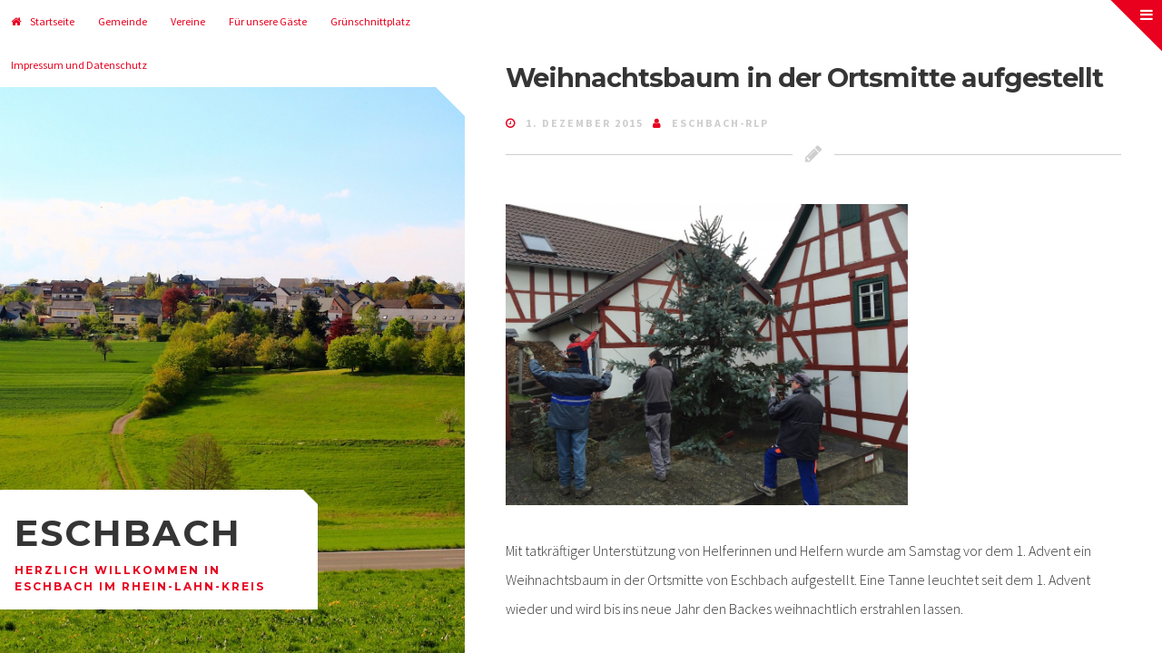

--- FILE ---
content_type: text/html; charset=UTF-8
request_url: https://eschbach-rlp.de/weihnachtsbaum-in-der-ortsmitte-aufgestellt
body_size: 12717
content:
<!DOCTYPE html>
<html lang="de">
<head>
<meta charset="UTF-8">
<meta name="viewport" content="width=device-width, initial-scale=1">
<link rel="profile" href="https://gmpg.org/xfn/11">

<title>Weihnachtsbaum in der Ortsmitte aufgestellt &#8211; Eschbach</title>
<meta name='robots' content='max-image-preview:large' />
<link rel='dns-prefetch' href='//ws.sharethis.com' />
<link rel='dns-prefetch' href='//fonts.googleapis.com' />
<link rel="alternate" type="application/rss+xml" title="Eschbach &raquo; Feed" href="https://eschbach-rlp.de/feed" />
<link rel="alternate" type="application/rss+xml" title="Eschbach &raquo; Kommentar-Feed" href="https://eschbach-rlp.de/comments/feed" />
<link rel="alternate" title="oEmbed (JSON)" type="application/json+oembed" href="https://eschbach-rlp.de/wp-json/oembed/1.0/embed?url=https%3A%2F%2Feschbach-rlp.de%2Fweihnachtsbaum-in-der-ortsmitte-aufgestellt" />
<link rel="alternate" title="oEmbed (XML)" type="text/xml+oembed" href="https://eschbach-rlp.de/wp-json/oembed/1.0/embed?url=https%3A%2F%2Feschbach-rlp.de%2Fweihnachtsbaum-in-der-ortsmitte-aufgestellt&#038;format=xml" />
<style id='wp-img-auto-sizes-contain-inline-css'>
img:is([sizes=auto i],[sizes^="auto," i]){contain-intrinsic-size:3000px 1500px}
/*# sourceURL=wp-img-auto-sizes-contain-inline-css */
</style>
<style id='wp-emoji-styles-inline-css'>

	img.wp-smiley, img.emoji {
		display: inline !important;
		border: none !important;
		box-shadow: none !important;
		height: 1em !important;
		width: 1em !important;
		margin: 0 0.07em !important;
		vertical-align: -0.1em !important;
		background: none !important;
		padding: 0 !important;
	}
/*# sourceURL=wp-emoji-styles-inline-css */
</style>
<style id='wp-block-library-inline-css'>
:root{--wp-block-synced-color:#7a00df;--wp-block-synced-color--rgb:122,0,223;--wp-bound-block-color:var(--wp-block-synced-color);--wp-editor-canvas-background:#ddd;--wp-admin-theme-color:#007cba;--wp-admin-theme-color--rgb:0,124,186;--wp-admin-theme-color-darker-10:#006ba1;--wp-admin-theme-color-darker-10--rgb:0,107,160.5;--wp-admin-theme-color-darker-20:#005a87;--wp-admin-theme-color-darker-20--rgb:0,90,135;--wp-admin-border-width-focus:2px}@media (min-resolution:192dpi){:root{--wp-admin-border-width-focus:1.5px}}.wp-element-button{cursor:pointer}:root .has-very-light-gray-background-color{background-color:#eee}:root .has-very-dark-gray-background-color{background-color:#313131}:root .has-very-light-gray-color{color:#eee}:root .has-very-dark-gray-color{color:#313131}:root .has-vivid-green-cyan-to-vivid-cyan-blue-gradient-background{background:linear-gradient(135deg,#00d084,#0693e3)}:root .has-purple-crush-gradient-background{background:linear-gradient(135deg,#34e2e4,#4721fb 50%,#ab1dfe)}:root .has-hazy-dawn-gradient-background{background:linear-gradient(135deg,#faaca8,#dad0ec)}:root .has-subdued-olive-gradient-background{background:linear-gradient(135deg,#fafae1,#67a671)}:root .has-atomic-cream-gradient-background{background:linear-gradient(135deg,#fdd79a,#004a59)}:root .has-nightshade-gradient-background{background:linear-gradient(135deg,#330968,#31cdcf)}:root .has-midnight-gradient-background{background:linear-gradient(135deg,#020381,#2874fc)}:root{--wp--preset--font-size--normal:16px;--wp--preset--font-size--huge:42px}.has-regular-font-size{font-size:1em}.has-larger-font-size{font-size:2.625em}.has-normal-font-size{font-size:var(--wp--preset--font-size--normal)}.has-huge-font-size{font-size:var(--wp--preset--font-size--huge)}.has-text-align-center{text-align:center}.has-text-align-left{text-align:left}.has-text-align-right{text-align:right}.has-fit-text{white-space:nowrap!important}#end-resizable-editor-section{display:none}.aligncenter{clear:both}.items-justified-left{justify-content:flex-start}.items-justified-center{justify-content:center}.items-justified-right{justify-content:flex-end}.items-justified-space-between{justify-content:space-between}.screen-reader-text{border:0;clip-path:inset(50%);height:1px;margin:-1px;overflow:hidden;padding:0;position:absolute;width:1px;word-wrap:normal!important}.screen-reader-text:focus{background-color:#ddd;clip-path:none;color:#444;display:block;font-size:1em;height:auto;left:5px;line-height:normal;padding:15px 23px 14px;text-decoration:none;top:5px;width:auto;z-index:100000}html :where(.has-border-color){border-style:solid}html :where([style*=border-top-color]){border-top-style:solid}html :where([style*=border-right-color]){border-right-style:solid}html :where([style*=border-bottom-color]){border-bottom-style:solid}html :where([style*=border-left-color]){border-left-style:solid}html :where([style*=border-width]){border-style:solid}html :where([style*=border-top-width]){border-top-style:solid}html :where([style*=border-right-width]){border-right-style:solid}html :where([style*=border-bottom-width]){border-bottom-style:solid}html :where([style*=border-left-width]){border-left-style:solid}html :where(img[class*=wp-image-]){height:auto;max-width:100%}:where(figure){margin:0 0 1em}html :where(.is-position-sticky){--wp-admin--admin-bar--position-offset:var(--wp-admin--admin-bar--height,0px)}@media screen and (max-width:600px){html :where(.is-position-sticky){--wp-admin--admin-bar--position-offset:0px}}

/*# sourceURL=wp-block-library-inline-css */
</style><style id='global-styles-inline-css'>
:root{--wp--preset--aspect-ratio--square: 1;--wp--preset--aspect-ratio--4-3: 4/3;--wp--preset--aspect-ratio--3-4: 3/4;--wp--preset--aspect-ratio--3-2: 3/2;--wp--preset--aspect-ratio--2-3: 2/3;--wp--preset--aspect-ratio--16-9: 16/9;--wp--preset--aspect-ratio--9-16: 9/16;--wp--preset--color--black: #000000;--wp--preset--color--cyan-bluish-gray: #abb8c3;--wp--preset--color--white: #ffffff;--wp--preset--color--pale-pink: #f78da7;--wp--preset--color--vivid-red: #cf2e2e;--wp--preset--color--luminous-vivid-orange: #ff6900;--wp--preset--color--luminous-vivid-amber: #fcb900;--wp--preset--color--light-green-cyan: #7bdcb5;--wp--preset--color--vivid-green-cyan: #00d084;--wp--preset--color--pale-cyan-blue: #8ed1fc;--wp--preset--color--vivid-cyan-blue: #0693e3;--wp--preset--color--vivid-purple: #9b51e0;--wp--preset--gradient--vivid-cyan-blue-to-vivid-purple: linear-gradient(135deg,rgb(6,147,227) 0%,rgb(155,81,224) 100%);--wp--preset--gradient--light-green-cyan-to-vivid-green-cyan: linear-gradient(135deg,rgb(122,220,180) 0%,rgb(0,208,130) 100%);--wp--preset--gradient--luminous-vivid-amber-to-luminous-vivid-orange: linear-gradient(135deg,rgb(252,185,0) 0%,rgb(255,105,0) 100%);--wp--preset--gradient--luminous-vivid-orange-to-vivid-red: linear-gradient(135deg,rgb(255,105,0) 0%,rgb(207,46,46) 100%);--wp--preset--gradient--very-light-gray-to-cyan-bluish-gray: linear-gradient(135deg,rgb(238,238,238) 0%,rgb(169,184,195) 100%);--wp--preset--gradient--cool-to-warm-spectrum: linear-gradient(135deg,rgb(74,234,220) 0%,rgb(151,120,209) 20%,rgb(207,42,186) 40%,rgb(238,44,130) 60%,rgb(251,105,98) 80%,rgb(254,248,76) 100%);--wp--preset--gradient--blush-light-purple: linear-gradient(135deg,rgb(255,206,236) 0%,rgb(152,150,240) 100%);--wp--preset--gradient--blush-bordeaux: linear-gradient(135deg,rgb(254,205,165) 0%,rgb(254,45,45) 50%,rgb(107,0,62) 100%);--wp--preset--gradient--luminous-dusk: linear-gradient(135deg,rgb(255,203,112) 0%,rgb(199,81,192) 50%,rgb(65,88,208) 100%);--wp--preset--gradient--pale-ocean: linear-gradient(135deg,rgb(255,245,203) 0%,rgb(182,227,212) 50%,rgb(51,167,181) 100%);--wp--preset--gradient--electric-grass: linear-gradient(135deg,rgb(202,248,128) 0%,rgb(113,206,126) 100%);--wp--preset--gradient--midnight: linear-gradient(135deg,rgb(2,3,129) 0%,rgb(40,116,252) 100%);--wp--preset--font-size--small: 14px;--wp--preset--font-size--medium: 20px;--wp--preset--font-size--large: 18px;--wp--preset--font-size--x-large: 42px;--wp--preset--font-size--regular: 16px;--wp--preset--font-size--larger: 22px;--wp--preset--spacing--20: 0.44rem;--wp--preset--spacing--30: 0.67rem;--wp--preset--spacing--40: 1rem;--wp--preset--spacing--50: 1.5rem;--wp--preset--spacing--60: 2.25rem;--wp--preset--spacing--70: 3.38rem;--wp--preset--spacing--80: 5.06rem;--wp--preset--shadow--natural: 6px 6px 9px rgba(0, 0, 0, 0.2);--wp--preset--shadow--deep: 12px 12px 50px rgba(0, 0, 0, 0.4);--wp--preset--shadow--sharp: 6px 6px 0px rgba(0, 0, 0, 0.2);--wp--preset--shadow--outlined: 6px 6px 0px -3px rgb(255, 255, 255), 6px 6px rgb(0, 0, 0);--wp--preset--shadow--crisp: 6px 6px 0px rgb(0, 0, 0);}:where(.is-layout-flex){gap: 0.5em;}:where(.is-layout-grid){gap: 0.5em;}body .is-layout-flex{display: flex;}.is-layout-flex{flex-wrap: wrap;align-items: center;}.is-layout-flex > :is(*, div){margin: 0;}body .is-layout-grid{display: grid;}.is-layout-grid > :is(*, div){margin: 0;}:where(.wp-block-columns.is-layout-flex){gap: 2em;}:where(.wp-block-columns.is-layout-grid){gap: 2em;}:where(.wp-block-post-template.is-layout-flex){gap: 1.25em;}:where(.wp-block-post-template.is-layout-grid){gap: 1.25em;}.has-black-color{color: var(--wp--preset--color--black) !important;}.has-cyan-bluish-gray-color{color: var(--wp--preset--color--cyan-bluish-gray) !important;}.has-white-color{color: var(--wp--preset--color--white) !important;}.has-pale-pink-color{color: var(--wp--preset--color--pale-pink) !important;}.has-vivid-red-color{color: var(--wp--preset--color--vivid-red) !important;}.has-luminous-vivid-orange-color{color: var(--wp--preset--color--luminous-vivid-orange) !important;}.has-luminous-vivid-amber-color{color: var(--wp--preset--color--luminous-vivid-amber) !important;}.has-light-green-cyan-color{color: var(--wp--preset--color--light-green-cyan) !important;}.has-vivid-green-cyan-color{color: var(--wp--preset--color--vivid-green-cyan) !important;}.has-pale-cyan-blue-color{color: var(--wp--preset--color--pale-cyan-blue) !important;}.has-vivid-cyan-blue-color{color: var(--wp--preset--color--vivid-cyan-blue) !important;}.has-vivid-purple-color{color: var(--wp--preset--color--vivid-purple) !important;}.has-black-background-color{background-color: var(--wp--preset--color--black) !important;}.has-cyan-bluish-gray-background-color{background-color: var(--wp--preset--color--cyan-bluish-gray) !important;}.has-white-background-color{background-color: var(--wp--preset--color--white) !important;}.has-pale-pink-background-color{background-color: var(--wp--preset--color--pale-pink) !important;}.has-vivid-red-background-color{background-color: var(--wp--preset--color--vivid-red) !important;}.has-luminous-vivid-orange-background-color{background-color: var(--wp--preset--color--luminous-vivid-orange) !important;}.has-luminous-vivid-amber-background-color{background-color: var(--wp--preset--color--luminous-vivid-amber) !important;}.has-light-green-cyan-background-color{background-color: var(--wp--preset--color--light-green-cyan) !important;}.has-vivid-green-cyan-background-color{background-color: var(--wp--preset--color--vivid-green-cyan) !important;}.has-pale-cyan-blue-background-color{background-color: var(--wp--preset--color--pale-cyan-blue) !important;}.has-vivid-cyan-blue-background-color{background-color: var(--wp--preset--color--vivid-cyan-blue) !important;}.has-vivid-purple-background-color{background-color: var(--wp--preset--color--vivid-purple) !important;}.has-black-border-color{border-color: var(--wp--preset--color--black) !important;}.has-cyan-bluish-gray-border-color{border-color: var(--wp--preset--color--cyan-bluish-gray) !important;}.has-white-border-color{border-color: var(--wp--preset--color--white) !important;}.has-pale-pink-border-color{border-color: var(--wp--preset--color--pale-pink) !important;}.has-vivid-red-border-color{border-color: var(--wp--preset--color--vivid-red) !important;}.has-luminous-vivid-orange-border-color{border-color: var(--wp--preset--color--luminous-vivid-orange) !important;}.has-luminous-vivid-amber-border-color{border-color: var(--wp--preset--color--luminous-vivid-amber) !important;}.has-light-green-cyan-border-color{border-color: var(--wp--preset--color--light-green-cyan) !important;}.has-vivid-green-cyan-border-color{border-color: var(--wp--preset--color--vivid-green-cyan) !important;}.has-pale-cyan-blue-border-color{border-color: var(--wp--preset--color--pale-cyan-blue) !important;}.has-vivid-cyan-blue-border-color{border-color: var(--wp--preset--color--vivid-cyan-blue) !important;}.has-vivid-purple-border-color{border-color: var(--wp--preset--color--vivid-purple) !important;}.has-vivid-cyan-blue-to-vivid-purple-gradient-background{background: var(--wp--preset--gradient--vivid-cyan-blue-to-vivid-purple) !important;}.has-light-green-cyan-to-vivid-green-cyan-gradient-background{background: var(--wp--preset--gradient--light-green-cyan-to-vivid-green-cyan) !important;}.has-luminous-vivid-amber-to-luminous-vivid-orange-gradient-background{background: var(--wp--preset--gradient--luminous-vivid-amber-to-luminous-vivid-orange) !important;}.has-luminous-vivid-orange-to-vivid-red-gradient-background{background: var(--wp--preset--gradient--luminous-vivid-orange-to-vivid-red) !important;}.has-very-light-gray-to-cyan-bluish-gray-gradient-background{background: var(--wp--preset--gradient--very-light-gray-to-cyan-bluish-gray) !important;}.has-cool-to-warm-spectrum-gradient-background{background: var(--wp--preset--gradient--cool-to-warm-spectrum) !important;}.has-blush-light-purple-gradient-background{background: var(--wp--preset--gradient--blush-light-purple) !important;}.has-blush-bordeaux-gradient-background{background: var(--wp--preset--gradient--blush-bordeaux) !important;}.has-luminous-dusk-gradient-background{background: var(--wp--preset--gradient--luminous-dusk) !important;}.has-pale-ocean-gradient-background{background: var(--wp--preset--gradient--pale-ocean) !important;}.has-electric-grass-gradient-background{background: var(--wp--preset--gradient--electric-grass) !important;}.has-midnight-gradient-background{background: var(--wp--preset--gradient--midnight) !important;}.has-small-font-size{font-size: var(--wp--preset--font-size--small) !important;}.has-medium-font-size{font-size: var(--wp--preset--font-size--medium) !important;}.has-large-font-size{font-size: var(--wp--preset--font-size--large) !important;}.has-x-large-font-size{font-size: var(--wp--preset--font-size--x-large) !important;}
/*# sourceURL=global-styles-inline-css */
</style>

<style id='classic-theme-styles-inline-css'>
/*! This file is auto-generated */
.wp-block-button__link{color:#fff;background-color:#32373c;border-radius:9999px;box-shadow:none;text-decoration:none;padding:calc(.667em + 2px) calc(1.333em + 2px);font-size:1.125em}.wp-block-file__button{background:#32373c;color:#fff;text-decoration:none}
/*# sourceURL=/wp-includes/css/classic-themes.min.css */
</style>
<link rel='stylesheet' id='spacexchimp_p013-bootstrap-tooltip-css-css' href='https://eschbach-rlp.de/wp-content/plugins/rss-feed-icon/inc/lib/bootstrap-tooltip/bootstrap-tooltip.css?ver=2.46' media='all' />
<link rel='stylesheet' id='spacexchimp_p013-frontend-css-css' href='https://eschbach-rlp.de/wp-content/plugins/rss-feed-icon/inc/css/frontend.css?ver=2.46' media='all' />
<style id='spacexchimp_p013-frontend-css-inline-css'>

                    .RssFeedIcon {

                    }
                    .RssFeedIcon img {
                        width: 60px !important;
                        height: 60px !important;
                    }
                  
/*# sourceURL=spacexchimp_p013-frontend-css-inline-css */
</style>
<link rel='stylesheet' id='cruzy-style-css' href='https://eschbach-rlp.de/wp-content/themes/cruzy/style.css?ver=1.4.5' media='all' />
<link rel='stylesheet' id='font-awesome-css' href='https://eschbach-rlp.de/wp-content/themes/cruzy/css/font-awesome.min.css?ver=4.7.0' media='all' />
<link rel='stylesheet' id='cruzy-mCustomScrollbar-css-css' href='https://eschbach-rlp.de/wp-content/themes/cruzy/css/jquery.mCustomScrollbar.min.css?ver=3.1.5' media='all' />
<link rel='stylesheet' id='cruzy-googlefonts-css' href='//fonts.googleapis.com/css2?family=Montserrat:wght@700&#038;family=Source+Sans+Pro:wght@300;400;700&#038;display=swap' media='all' />
<script src="https://eschbach-rlp.de/wp-includes/js/jquery/jquery.min.js?ver=3.7.1" id="jquery-core-js"></script>
<script src="https://eschbach-rlp.de/wp-includes/js/jquery/jquery-migrate.min.js?ver=3.4.1" id="jquery-migrate-js"></script>
<script src="https://eschbach-rlp.de/wp-content/plugins/rss-feed-icon/inc/lib/bootstrap-tooltip/bootstrap-tooltip.js?ver=2.46" id="spacexchimp_p013-bootstrap-tooltip-js-js"></script>
<script src="https://eschbach-rlp.de/wp-content/plugins/rss-feed-icon/inc/js/frontend.js?ver=2.46" id="spacexchimp_p013-frontend-js-js"></script>
<script id='st_insights_js' src="https://ws.sharethis.com/button/st_insights.js?publisher=eba0f3ba-f9ab-408c-bc68-c28af5afe749&amp;product=feather&amp;ver=1763368025" id="feather-sharethis-js"></script>
<link rel="https://api.w.org/" href="https://eschbach-rlp.de/wp-json/" /><link rel="alternate" title="JSON" type="application/json" href="https://eschbach-rlp.de/wp-json/wp/v2/posts/111" /><link rel="EditURI" type="application/rsd+xml" title="RSD" href="https://eschbach-rlp.de/xmlrpc.php?rsd" />
<meta name="generator" content="WordPress 6.9" />
<link rel="canonical" href="https://eschbach-rlp.de/weihnachtsbaum-in-der-ortsmitte-aufgestellt" />
<link rel='shortlink' href='https://eschbach-rlp.de/?p=111' />
	<style id="cruzy-custom-css">
			
				
				
				
					.smallPart i,
			a,
			.widget_tag_cloud a:hover,
			.widget_tag_cloud a:focus,
			.site-branding p,
			form.comment-form i {
				color: #e8001e;
			}
			button,
			input[type="button"],
			input[type="reset"],
			input[type="submit"],
			.main-navigation.toggled .menu-toggle,
			.comment-navigation .nav-links a,
			.posts-navigation .nav-links a,
			.navigation.pagination .nav-links a.page-numbers,
			.main-sidebar-box,
			.search-box.search-open,
			.widget_tag_cloud a,
			#wp-calendar > caption,
			.cruzy-bottom-content .read-link,
			.page-links a .page-links-number {
				background: #e8001e;
			}
			blockquote {
				border-left: 4px solid #e8001e;
				border-right: 2px solid #e8001e;
			}
			input[type="text"]:focus,
			input[type="email"]:focus,
			input[type="url"]:focus,
			input[type="password"]:focus,
			input[type="search"]:focus,
			input[type="number"]:focus,
			input[type="tel"]:focus,
			input[type="range"]:focus,
			input[type="date"]:focus,
			input[type="month"]:focus,
			input[type="week"]:focus,
			input[type="time"]:focus,
			input[type="datetime"]:focus,
			input[type="datetime-local"]:focus,
			input[type="color"]:focus,
			textarea:focus,
			#wp-calendar tbody td#today {
				border: 1px solid #e8001e;
			}
			@media screen and (max-width: 768px) {
				.main-navigation ul li .indicator {
					color: #e8001e;
				}
			}
			</style>
	
<style type="text/css"></style>
<style>
.synved-social-resolution-single {
display: inline-block;
}
.synved-social-resolution-normal {
display: inline-block;
}
.synved-social-resolution-hidef {
display: none;
}

@media only screen and (min--moz-device-pixel-ratio: 2),
only screen and (-o-min-device-pixel-ratio: 2/1),
only screen and (-webkit-min-device-pixel-ratio: 2),
only screen and (min-device-pixel-ratio: 2),
only screen and (min-resolution: 2dppx),
only screen and (min-resolution: 192dpi) {
	.synved-social-resolution-normal {
	display: none;
	}
	.synved-social-resolution-hidef {
	display: inline-block;
	}
}
</style></head>

<body class="wp-singular post-template-default single single-post postid-111 single-format-standard wp-embed-responsive wp-theme-cruzy">
<div id="page" class="hfeed site">
				<header id="masthead" class="site-header" role="banner" style="background: url(https://eschbach-rlp.de/wp-content/uploads/2015/05/cropped-IMG_5353.jpg) 50% 50% / cover no-repeat;">
		
		<div class="site-branding">
			<div class="branding-box">
									<p class="site-title"><a href="https://eschbach-rlp.de/" rel="home">Eschbach</a></p>
									<p class="site-description">Herzlich Willkommen in Eschbach im Rhein-Lahn-Kreis</p>
							</div>
		</div><!-- .site-branding -->
		
		<div class="theNavigationBar">
			<nav id="site-navigation" class="main-navigation" role="navigation">
								<button class="menu-toggle" aria-controls="menu" aria-expanded="false" aria-label="Main Menu">Main Menu<i class="fa fa-bars"></i></button>
				<div class="menu-eschbach-container"><ul id="menu-eschbach" class="menu"><li id="menu-item-16" class="menu-item menu-item-type-custom menu-item-object-custom menu-item-home menu-item-16"><a href="http://eschbach-rlp.de/">Startseite</a></li>
<li id="menu-item-17" class="menu-item menu-item-type-post_type menu-item-object-page menu-item-17"><a href="https://eschbach-rlp.de/sample-page">Gemeinde</a></li>
<li id="menu-item-24" class="menu-item menu-item-type-post_type menu-item-object-page menu-item-24"><a href="https://eschbach-rlp.de/vereine" title="http://eschbach-rlp.de/?p=21">Vereine</a></li>
<li id="menu-item-29" class="menu-item menu-item-type-post_type menu-item-object-page menu-item-29"><a href="https://eschbach-rlp.de/tourismus">Für unsere Gäste</a></li>
<li id="menu-item-372" class="menu-item menu-item-type-post_type menu-item-object-page menu-item-372"><a href="https://eschbach-rlp.de/gruenschnittplatz">Grünschnittplatz</a></li>
<li id="menu-item-511" class="menu-item menu-item-type-post_type menu-item-object-page menu-item-privacy-policy menu-item-511"><a rel="privacy-policy" href="https://eschbach-rlp.de/impressum-und-datenschutzerklaerung">Impressum und Datenschutz</a></li>
</ul></div>			</nav><!-- #site-navigation -->
		</div>
		<div id="toTop" class="top-box"><i class="fa fa-angle-up fa-lg"></i></div>
				<div class="search-box"><span class="search-menu"></span></div>
		<!-- Start: Search Form -->
		<div id="#searchHeader" class="searchPanel">
			<div class="search-container">
				<form role="search" method="get" class="search-form" action="https://eschbach-rlp.de/">
				<label>
					<span class="screen-reader-text">Suche nach:</span>
					<input type="search" class="search-field" placeholder="Suchen …" value="" name="s" />
				</label>
				<input type="submit" class="search-submit" value="Suchen" />
			</form>			</div>
		</div>
		<!-- End: Search Form -->
				
	</header><!-- #masthead -->

	<div id="content" class="site-content">
	
	<div id="primary" class="content-area">
		<main id="main" class="site-main" role="main">

		
			
<article id="post-111" class="post-111 post type-post status-publish format-standard hentry category-uncategorized">
	<header class="entry-header">
		<h1 class="entry-title">Weihnachtsbaum in der Ortsmitte aufgestellt</h1>		<div class="entry-meta smallPart">
			<span class="posted-on"><i class="fa fa-clock-o spaceRight" aria-hidden="true"></i><time class="entry-date published updated" datetime="2015-12-01T15:19:19+00:00">1. Dezember 2015</time></span><span class="byline"><i class="fa fa-user spaceLeftRight" aria-hidden="true"></i><span class="author vcard"><a class="url fn n" href="https://eschbach-rlp.de/author/eschbach-rlp">Eschbach-RLP</a></span></span>		</div><!-- .entry-meta -->
	</header><!-- .entry-header -->
	
	<div class="sepHentry cSingular"><i class="fa fa-lg fa-pencil"></i></div>

	<div class="entry-content">
		<p><a href="https://eschbach-rlp.de/wp-content/uploads/2015/12/IMG_1609.jpg"><img fetchpriority="high" decoding="async" class="alignnone  wp-image-112" src="https://eschbach-rlp.de/wp-content/uploads/2015/12/IMG_1609-300x225.jpg" alt="IMG_1609" width="443" height="332" srcset="https://eschbach-rlp.de/wp-content/uploads/2015/12/IMG_1609-300x225.jpg 300w, https://eschbach-rlp.de/wp-content/uploads/2015/12/IMG_1609-1024x768.jpg 1024w, https://eschbach-rlp.de/wp-content/uploads/2015/12/IMG_1609-980x735.jpg 980w, https://eschbach-rlp.de/wp-content/uploads/2015/12/IMG_1609.jpg 1440w" sizes="(max-width: 443px) 100vw, 443px" /></a></p>
<p class="p1"><span class="s1">Mit tatkräftiger Unterstützung von Helferinnen und Helfern wurde am Samstag vor dem 1. Advent ein Weihnachtsbaum in der Ortsmitte von Eschbach aufgestellt. Eine Tanne leuchtet seit dem 1. Advent wieder und wird bis ins neue Jahr den Backes weihnachtlich erstrahlen lassen.</span></p>
<p class="p1"><span class="s1">Für die tatkräftige Unterstützung beim Baum holen, Baum aufstellen und beim Anbringen der Lichterketten bedanke ich mich ganz herzlich. Außerdem bedanke ich mich im Namen der Gemeinde bei den „Baumspendern“, der Familie Bröder.</span></p>
<p class="p1">Carsten Göller, Ortsbürgermeister</p>
<a class="synved-social-button synved-social-button-share synved-social-size-48 synved-social-resolution-single synved-social-provider-facebook nolightbox" data-provider="facebook" target="_blank" rel="nofollow" title="Share on Facebook" href="https://www.facebook.com/sharer.php?u=https%3A%2F%2Feschbach-rlp.de%2F%3Fp%3D111&#038;t=Weihnachtsbaum%20in%20der%20Ortsmitte%20aufgestellt&#038;s=100&#038;p&#091;url&#093;=https%3A%2F%2Feschbach-rlp.de%2F%3Fp%3D111&#038;p&#091;images&#093;&#091;0&#093;=http%3A%2F%2Feschbach-rlp.de%2Fwp-content%2Fuploads%2F2015%2F12%2FIMG_1609-300x225.jpg&#038;p&#091;title&#093;=Weihnachtsbaum%20in%20der%20Ortsmitte%20aufgestellt" style="font-size: 0px;width:48px;height:48px;margin:0;margin-bottom:5px;margin-right:5px"><img decoding="async" alt="Facebook" title="Share on Facebook" class="synved-share-image synved-social-image synved-social-image-share" width="48" height="48" style="display: inline;width:48px;height:48px;margin: 0;padding: 0;border: none;box-shadow: none" src="https://eschbach-rlp.de/wp-content/plugins/social-media-feather/synved-social/addons/extra-icons/image/social/clearslate/96x96/facebook.png" /></a><a class="synved-social-button synved-social-button-share synved-social-size-48 synved-social-resolution-single synved-social-provider-twitter nolightbox" data-provider="twitter" target="_blank" rel="nofollow" title="Share on Twitter" href="https://twitter.com/intent/tweet?url=https%3A%2F%2Feschbach-rlp.de%2F%3Fp%3D111&#038;text=Hey%20check%20this%20out" style="font-size: 0px;width:48px;height:48px;margin:0;margin-bottom:5px;margin-right:5px"><img decoding="async" alt="twitter" title="Share on Twitter" class="synved-share-image synved-social-image synved-social-image-share" width="48" height="48" style="display: inline;width:48px;height:48px;margin: 0;padding: 0;border: none;box-shadow: none" src="https://eschbach-rlp.de/wp-content/plugins/social-media-feather/synved-social/addons/extra-icons/image/social/clearslate/96x96/twitter.png" /></a><a class="synved-social-button synved-social-button-share synved-social-size-48 synved-social-resolution-single synved-social-provider-reddit nolightbox" data-provider="reddit" target="_blank" rel="nofollow" title="Share on Reddit" href="https://www.reddit.com/submit?url=https%3A%2F%2Feschbach-rlp.de%2F%3Fp%3D111&#038;title=Weihnachtsbaum%20in%20der%20Ortsmitte%20aufgestellt" style="font-size: 0px;width:48px;height:48px;margin:0;margin-bottom:5px;margin-right:5px"><img loading="lazy" decoding="async" alt="reddit" title="Share on Reddit" class="synved-share-image synved-social-image synved-social-image-share" width="48" height="48" style="display: inline;width:48px;height:48px;margin: 0;padding: 0;border: none;box-shadow: none" src="https://eschbach-rlp.de/wp-content/plugins/social-media-feather/synved-social/addons/extra-icons/image/social/clearslate/96x96/reddit.png" /></a><a class="synved-social-button synved-social-button-share synved-social-size-48 synved-social-resolution-single synved-social-provider-pinterest nolightbox" data-provider="pinterest" target="_blank" rel="nofollow" title="Pin it with Pinterest" href="https://pinterest.com/pin/create/button/?url=https%3A%2F%2Feschbach-rlp.de%2F%3Fp%3D111&#038;media=http%3A%2F%2Feschbach-rlp.de%2Fwp-content%2Fuploads%2F2015%2F12%2FIMG_1609-300x225.jpg&#038;description=Weihnachtsbaum%20in%20der%20Ortsmitte%20aufgestellt" style="font-size: 0px;width:48px;height:48px;margin:0;margin-bottom:5px;margin-right:5px"><img loading="lazy" decoding="async" alt="pinterest" title="Pin it with Pinterest" class="synved-share-image synved-social-image synved-social-image-share" width="48" height="48" style="display: inline;width:48px;height:48px;margin: 0;padding: 0;border: none;box-shadow: none" src="https://eschbach-rlp.de/wp-content/plugins/social-media-feather/synved-social/addons/extra-icons/image/social/clearslate/96x96/pinterest.png" /></a><a class="synved-social-button synved-social-button-share synved-social-size-48 synved-social-resolution-single synved-social-provider-linkedin nolightbox" data-provider="linkedin" target="_blank" rel="nofollow" title="Share on Linkedin" href="https://www.linkedin.com/shareArticle?mini=true&#038;url=https%3A%2F%2Feschbach-rlp.de%2F%3Fp%3D111&#038;title=Weihnachtsbaum%20in%20der%20Ortsmitte%20aufgestellt" style="font-size: 0px;width:48px;height:48px;margin:0;margin-bottom:5px;margin-right:5px"><img loading="lazy" decoding="async" alt="linkedin" title="Share on Linkedin" class="synved-share-image synved-social-image synved-social-image-share" width="48" height="48" style="display: inline;width:48px;height:48px;margin: 0;padding: 0;border: none;box-shadow: none" src="https://eschbach-rlp.de/wp-content/plugins/social-media-feather/synved-social/addons/extra-icons/image/social/clearslate/96x96/linkedin.png" /></a><a class="synved-social-button synved-social-button-share synved-social-size-48 synved-social-resolution-single synved-social-provider-mail nolightbox" data-provider="mail" rel="nofollow" title="Share by email" href="mailto:?subject=Weihnachtsbaum%20in%20der%20Ortsmitte%20aufgestellt&#038;body=Hey%20check%20this%20out:%20https%3A%2F%2Feschbach-rlp.de%2F%3Fp%3D111" style="font-size: 0px;width:48px;height:48px;margin:0;margin-bottom:5px"><img loading="lazy" decoding="async" alt="mail" title="Share by email" class="synved-share-image synved-social-image synved-social-image-share" width="48" height="48" style="display: inline;width:48px;height:48px;margin: 0;padding: 0;border: none;box-shadow: none" src="https://eschbach-rlp.de/wp-content/plugins/social-media-feather/synved-social/addons/extra-icons/image/social/clearslate/96x96/mail.png" /></a>			</div><!-- .entry-content -->

	<footer class="entry-footer smallPart">
			</footer><!-- .entry-footer -->
</article><!-- #post-## -->
<div class="sepHentry2"></div>
			
			
	<nav class="navigation post-navigation" aria-label="Beiträge">
		<h2 class="screen-reader-text">Beitragsnavigation</h2>
		<div class="nav-links"><div class="nav-previous"><a href="https://eschbach-rlp.de/eschbach-2-kreissieger-im-landeswettbewerb-unser-dorf-hat-zukunft" rel="prev"><span class="meta-nav" aria-hidden="true">Previous Post</span> <span class="screen-reader-text">Previous post:</span> <span class="post-title">Eschbach 2. Kreissieger im Landeswettbewerb „Unser Dorf hat Zukunft“</span></a></div><div class="nav-next"><a href="https://eschbach-rlp.de/altersjubilaeen-in-der-ortsgemeinde-eschbach-im-dezember-2015" rel="next"><span class="meta-nav" aria-hidden="true">Next Post</span> <span class="screen-reader-text">Next post:</span> <span class="post-title">Altersjubiläen in der Ortsgemeinde Eschbach im Dezember 2015</span></a></div></div>
	</nav>
			
		
		</main><!-- #main -->
	</div><!-- #primary -->

<div id="secondary" class="widget-area" role="complementary">
	<aside id="tag_cloud-3" class="widget widget_tag_cloud"><div class="widget-title"><h3>Schlagwörter</h3></div><div class="tagcloud"><a href="https://eschbach-rlp.de/tag/einladung" class="tag-cloud-link tag-link-14 tag-link-position-1" aria-label="Einladung (1 Eintrag)">Einladung</a>
<a href="https://eschbach-rlp.de/tag/gemeinderat" class="tag-cloud-link tag-link-11 tag-link-position-2" aria-label="Gemeinderat (1 Eintrag)">Gemeinderat</a>
<a href="https://eschbach-rlp.de/tag/gemmerich" class="tag-cloud-link tag-link-18 tag-link-position-3" aria-label="Gemmerich (1 Eintrag)">Gemmerich</a>
<a href="https://eschbach-rlp.de/tag/hainau" class="tag-cloud-link tag-link-17 tag-link-position-4" aria-label="Hainau (1 Eintrag)">Hainau</a>
<a href="https://eschbach-rlp.de/tag/himmighofen" class="tag-cloud-link tag-link-19 tag-link-position-5" aria-label="Himmighofen (1 Eintrag)">Himmighofen</a>
<a href="https://eschbach-rlp.de/tag/kirchengemeinde" class="tag-cloud-link tag-link-20 tag-link-position-6" aria-label="Kirchengemeinde (1 Eintrag)">Kirchengemeinde</a>
<a href="https://eschbach-rlp.de/tag/seniorennachmittag" class="tag-cloud-link tag-link-15 tag-link-position-7" aria-label="Seniorennachmittag (1 Eintrag)">Seniorennachmittag</a>
<a href="https://eschbach-rlp.de/tag/wald" class="tag-cloud-link tag-link-13 tag-link-position-8" aria-label="Wald (1 Eintrag)">Wald</a>
<a href="https://eschbach-rlp.de/tag/waldbegehung" class="tag-cloud-link tag-link-12 tag-link-position-9" aria-label="Waldbegehung (1 Eintrag)">Waldbegehung</a>
<a href="https://eschbach-rlp.de/tag/weihnachten" class="tag-cloud-link tag-link-16 tag-link-position-10" aria-label="Weihnachten (1 Eintrag)">Weihnachten</a></div>
</aside>
		<aside id="recent-posts-2" class="widget widget_recent_entries">
		<div class="widget-title"><h3>Neueste Beiträge</h3></div>
		<ul>
											<li>
					<a href="https://eschbach-rlp.de/altersjubilaeum-in-der-ortsgemeinde-eschbach-im-februar-2026">Altersjubiläum in der Ortsgemeinde Eschbach im Februar 2026</a>
									</li>
											<li>
					<a href="https://eschbach-rlp.de/foerderverein-wir-fuer-eschbach-e-v-jahreshauptversammlung-2">Förderverein &#8211; Wir für Eschbach e.V. &#8211; Jahreshauptversammlung</a>
									</li>
											<li>
					<a href="https://eschbach-rlp.de/altersjubilaeum-in-der-ortsgemeinde-eschbach-im-januar-2026">Altersjubiläum in der Ortsgemeinde Eschbach im Januar 2026</a>
									</li>
											<li>
					<a href="https://eschbach-rlp.de/frohes-neues-jahr-2024-2">Frohes neues Jahr 2026</a>
									</li>
											<li>
					<a href="https://eschbach-rlp.de/foerderverein-der-freiwilligen-feuerwehr-eschbach-e-v">Förderverein der freiwilligen Feuerwehr Eschbach e.V.</a>
									</li>
					</ul>

		</aside><aside id="text-2" class="widget widget_text">			<div class="textwidget"><a
                href="/?feed=rss"
                
                title="RSS Feed"
                target="_blank"
                rel="nofollow"
                class="RssFeedIcon"
            >
            <img
                src="https://eschbach-rlp.de/wp-content/plugins/rss-feed-icon/inc/img/icons/8.png"
                alt="RSS Feed"
            />
            </a></div>
		</aside><aside id="rss-3" class="widget widget_rss"><div class="widget-title"><h3><a class="rsswidget rss-widget-feed" href="http://www.eschbach-rlp.de"><img class="rss-widget-icon" style="border:0" width="14" height="14" src="https://eschbach-rlp.de/wp-includes/images/rss.png" alt="RSS" loading="lazy" /></a> <a class="rsswidget rss-widget-title" href="https://eschbach-rlp.de/">Aktuelles aus Eschbach</a></h3></div><ul><li><a class='rsswidget' href='https://eschbach-rlp.de/altersjubilaeum-in-der-ortsgemeinde-eschbach-im-februar-2026'>Altersjubiläum in der Ortsgemeinde Eschbach im Februar 2026</a> <span class="rss-date">24. Januar 2026</span><div class="rssSummary">Die Ortsgemeinde Eschbach gratuliert ganz herzlich Frau Margot Moog, 9. Februar, 80 Jahre. Seitens der Gemeinde wünschen wir der Jubilarin alles Gute, einen schönen Festtag und vor allem sehr viel Gesundheit. Margot Moog freut sich über Gratulationen am Montag, 9. Februar 2026, ab 10.00 Uhr, im Hotel „Zur Suhle“ in Eschbach. Carsten Göller, Ortsbürgermeister</div> <cite>Eschbach-RLP</cite></li><li><a class='rsswidget' href='https://eschbach-rlp.de/foerderverein-wir-fuer-eschbach-e-v-jahreshauptversammlung-2'>Förderverein – Wir für Eschbach e.V. – Jahreshauptversammlung</a> <span class="rss-date">21. Januar 2026</span><div class="rssSummary">Einladung zur Jahreshauptversammlung, am Freitag, den 06. Februar 2026 um 19.00 Uhr in der Suhle Tagesordnung: Zur Jahreshauptversammlung sind alle Eschbacher eingeladen, die bereits Mitglied im Förderverein sind oder dem Förderverein beitreten möchten. Beitrittserklärungen sind beim Vorstand bzw. beim Bürgermeister erhältlich. Es lädt ein der Vorstand</div> <cite>Eschbach-RLP</cite></li><li><a class='rsswidget' href='https://eschbach-rlp.de/altersjubilaeum-in-der-ortsgemeinde-eschbach-im-januar-2026'>Altersjubiläum in der Ortsgemeinde Eschbach im Januar 2026</a> <span class="rss-date">6. Januar 2026</span><div class="rssSummary">Die Ortsgemeinde Eschbach gratuliert ganz herzlich Herrn Bernd Dillenberger, 23. Januar, 75 Jahre. Seitens der Gemeinde wünschen wir dem Jubilar alles Gute, einen schönen Festtag und vor allem sehr viel Gesundheit. Bernd Dillenberger freut sich über Gratulationen am Freitag, 23. Januar 2026, in der Zeit von 11 Uhr bis 15 Uhr im Gemeindehaus in Eschbach.…</div> <cite>Eschbach-RLP</cite></li><li><a class='rsswidget' href='https://eschbach-rlp.de/frohes-neues-jahr-2024-2'>Frohes neues Jahr 2026</a> <span class="rss-date">31. Dezember 2025</span><div class="rssSummary">Foto: Eschbacher Silvester – Foto: Carsten Göller, mit Hilfe von KI Liebe Eschbacherinnen und Eschbacher, für das neue Jahr 2026 wünsche ich Ihnen und Euch allen einen frohen, gesunden und erfolgreichen Start in die vor uns liegenden Wochen und Monate. Auch im Jahr 2025 konnten in Eschbach viele gemeinsame Feste gefeiert werden und wir haben…</div> <cite>Eschbach-RLP</cite></li><li><a class='rsswidget' href='https://eschbach-rlp.de/foerderverein-der-freiwilligen-feuerwehr-eschbach-e-v'>Förderverein der freiwilligen Feuerwehr Eschbach e.V.</a> <span class="rss-date">12. Dezember 2025</span><div class="rssSummary">Einladung zur Jahreshauptversammlung, am Freitag den 16. Januar 2026 um 19.00 Uhr im Gemeindehaus. Tagesordnung: Zur Jahreshauptversammlung sind auch die passiven Mitglieder des Fördervereins recht herzlich eingeladen.</div> <cite>Eschbach-RLP</cite></li><li><a class='rsswidget' href='https://eschbach-rlp.de/backessingen-in-eschbach-6'>Backessingen in Eschbach</a> <span class="rss-date">10. Dezember 2025</span><div class="rssSummary">Am Samstag, 20. Dezember 2025, ab 18.00 Uhr findet wieder unser traditionelles Backessingen auf dem Dorfplatz am Backes in Eschbach statt. Jung und alt sind herzlich zu diesem Abend eingeladen. Außerdem hat sich der Nikolaus angesagt, der für alle Kinder bis 14 Jahre eine kleine Überraschung mitbringen wird. Besonders freuen wird sich der Nikolaus, wenn…</div> <cite>Eschbach-RLP</cite></li><li><a class='rsswidget' href='https://eschbach-rlp.de/einladung-zur-oeffentlichen-gemeinderatssitzung-32'>Einladung zur öffentlichen Gemeinderatssitzung</a> <span class="rss-date">5. Dezember 2025</span><div class="rssSummary">Alle Einwohnerinnen und Einwohner sowie Ratsmitglieder sind herzlich zur öffentlichen Sitzung des Gemeinderates am Donnerstag, 18. Dezember 2025 um 19.00 Uhr, Gemeindehaus, Eschbach eingeladen. Tagesordnung – öffentliche Sitzung Carsten Göller, Ortsbürgermeister</div> <cite>Eschbach-RLP</cite></li><li><a class='rsswidget' href='https://eschbach-rlp.de/weihnachtsbaum-am-backes-steht-eschbacher-kinder-haben-baumschmuck-gebastelt'>Weihnachtsbaum am Backes steht – Eschbacher Kinder haben Baumschmuck gebastelt</a> <span class="rss-date">4. Dezember 2025</span><div class="rssSummary">Foto: Es wurde nicht nur gebastelt, die Kinder haben den Baum auch selbst geschmückt. Etwas ist neu in diesem Jahr. Zwar steht unser Weihnachtsbaum mitten im Dorf wieder an gleicher Stelle neben dem Backes und erleuchtet die Weed, aber neben funkelnden Lichtern schmückt dieses Jahr auch besonderer Schmuck den Weihnachtsbaum. Die Eschbacher Kinder haben im…</div> <cite>Eschbach-RLP</cite></li><li><a class='rsswidget' href='https://eschbach-rlp.de/kalender-2026'>Kalender 2026</a> <span class="rss-date">2. Dezember 2025</span><div class="rssSummary">Der Eschbacher Jahreskalender 2026 ist da. Hier sind alle Termine der Gemeinde, der Vereine und die Abfuhrtermine der Kreis-Abwallwirtschaft eingetragen.</div> <cite>Eschbach-RLP</cite></li><li><a class='rsswidget' href='https://eschbach-rlp.de/altersjubilaeen-in-der-ortsgemeinde-eschbach-im-dezember-2025'>Altersjubiläen in der Ortsgemeinde Eschbach im Dezember 2025</a> <span class="rss-date">1. Dezember 2025</span><div class="rssSummary">Die Ortsgemeinde Eschbach gratuliert im Dezember 2025 ganz herzlich  Herrn Manfred Feldpausch, 7. Dezember, 75 Jahre Frau Gabriele Pierburg, 14. Dezember, 70 Jahre Frau Erika Oster, 28. Dezember, 85 Jahre Gabriele Pierburg feiert ihr besonderes Jubiläum am 14.12.25 ab 11.00 Uhr. Gratulanten sind bei ihr zu Hause herzlich willkommen. Seitens der Gemeinde wünschen wir den…</div> <cite>Eschbach-RLP</cite></li></ul></aside></div><!-- #secondary -->
<div class="main-sidebar-box"><span class="sidebar-menu"></span></div>

	<footer id="colophon" class="site-footer" role="contentinfo">
		<div class="site-info smallPart">
							<span class="custom">&copy; 2026 Eschbach</span>
						<span class="sep"> | </span>
			WordPress Theme: <a target="_blank" href="https://crestaproject.com/downloads/cruzy/" rel="noopener noreferrer" title="Cruzy Theme">Cruzy Free</a> by CrestaProject.		</div><!-- .site-info -->
	</footer><!-- #colophon -->
	
	</div><!-- #content -->
</div><!-- #page -->

<script type="speculationrules">
{"prefetch":[{"source":"document","where":{"and":[{"href_matches":"/*"},{"not":{"href_matches":["/wp-*.php","/wp-admin/*","/wp-content/uploads/*","/wp-content/*","/wp-content/plugins/*","/wp-content/themes/cruzy/*","/*\\?(.+)"]}},{"not":{"selector_matches":"a[rel~=\"nofollow\"]"}},{"not":{"selector_matches":".no-prefetch, .no-prefetch a"}}]},"eagerness":"conservative"}]}
</script>
<script src="https://eschbach-rlp.de/wp-content/themes/cruzy/js/jquery.cruzy.min.js?ver=1.4.5" id="cruzy-custom-js"></script>
<script src="https://eschbach-rlp.de/wp-content/themes/cruzy/js/jquery.mCustomScrollbar.concat.min.js?ver=3.1.5" id="cruzy-mCustomScrollbar-js-js"></script>
<script src="https://eschbach-rlp.de/wp-content/themes/cruzy/js/navigation.min.js?ver=20120206" id="cruzy-navigation-js"></script>
<script id="wp-emoji-settings" type="application/json">
{"baseUrl":"https://s.w.org/images/core/emoji/17.0.2/72x72/","ext":".png","svgUrl":"https://s.w.org/images/core/emoji/17.0.2/svg/","svgExt":".svg","source":{"concatemoji":"https://eschbach-rlp.de/wp-includes/js/wp-emoji-release.min.js?ver=6.9"}}
</script>
<script type="module">
/*! This file is auto-generated */
const a=JSON.parse(document.getElementById("wp-emoji-settings").textContent),o=(window._wpemojiSettings=a,"wpEmojiSettingsSupports"),s=["flag","emoji"];function i(e){try{var t={supportTests:e,timestamp:(new Date).valueOf()};sessionStorage.setItem(o,JSON.stringify(t))}catch(e){}}function c(e,t,n){e.clearRect(0,0,e.canvas.width,e.canvas.height),e.fillText(t,0,0);t=new Uint32Array(e.getImageData(0,0,e.canvas.width,e.canvas.height).data);e.clearRect(0,0,e.canvas.width,e.canvas.height),e.fillText(n,0,0);const a=new Uint32Array(e.getImageData(0,0,e.canvas.width,e.canvas.height).data);return t.every((e,t)=>e===a[t])}function p(e,t){e.clearRect(0,0,e.canvas.width,e.canvas.height),e.fillText(t,0,0);var n=e.getImageData(16,16,1,1);for(let e=0;e<n.data.length;e++)if(0!==n.data[e])return!1;return!0}function u(e,t,n,a){switch(t){case"flag":return n(e,"\ud83c\udff3\ufe0f\u200d\u26a7\ufe0f","\ud83c\udff3\ufe0f\u200b\u26a7\ufe0f")?!1:!n(e,"\ud83c\udde8\ud83c\uddf6","\ud83c\udde8\u200b\ud83c\uddf6")&&!n(e,"\ud83c\udff4\udb40\udc67\udb40\udc62\udb40\udc65\udb40\udc6e\udb40\udc67\udb40\udc7f","\ud83c\udff4\u200b\udb40\udc67\u200b\udb40\udc62\u200b\udb40\udc65\u200b\udb40\udc6e\u200b\udb40\udc67\u200b\udb40\udc7f");case"emoji":return!a(e,"\ud83e\u1fac8")}return!1}function f(e,t,n,a){let r;const o=(r="undefined"!=typeof WorkerGlobalScope&&self instanceof WorkerGlobalScope?new OffscreenCanvas(300,150):document.createElement("canvas")).getContext("2d",{willReadFrequently:!0}),s=(o.textBaseline="top",o.font="600 32px Arial",{});return e.forEach(e=>{s[e]=t(o,e,n,a)}),s}function r(e){var t=document.createElement("script");t.src=e,t.defer=!0,document.head.appendChild(t)}a.supports={everything:!0,everythingExceptFlag:!0},new Promise(t=>{let n=function(){try{var e=JSON.parse(sessionStorage.getItem(o));if("object"==typeof e&&"number"==typeof e.timestamp&&(new Date).valueOf()<e.timestamp+604800&&"object"==typeof e.supportTests)return e.supportTests}catch(e){}return null}();if(!n){if("undefined"!=typeof Worker&&"undefined"!=typeof OffscreenCanvas&&"undefined"!=typeof URL&&URL.createObjectURL&&"undefined"!=typeof Blob)try{var e="postMessage("+f.toString()+"("+[JSON.stringify(s),u.toString(),c.toString(),p.toString()].join(",")+"));",a=new Blob([e],{type:"text/javascript"});const r=new Worker(URL.createObjectURL(a),{name:"wpTestEmojiSupports"});return void(r.onmessage=e=>{i(n=e.data),r.terminate(),t(n)})}catch(e){}i(n=f(s,u,c,p))}t(n)}).then(e=>{for(const n in e)a.supports[n]=e[n],a.supports.everything=a.supports.everything&&a.supports[n],"flag"!==n&&(a.supports.everythingExceptFlag=a.supports.everythingExceptFlag&&a.supports[n]);var t;a.supports.everythingExceptFlag=a.supports.everythingExceptFlag&&!a.supports.flag,a.supports.everything||((t=a.source||{}).concatemoji?r(t.concatemoji):t.wpemoji&&t.twemoji&&(r(t.twemoji),r(t.wpemoji)))});
//# sourceURL=https://eschbach-rlp.de/wp-includes/js/wp-emoji-loader.min.js
</script>

</body>
</html>


--- FILE ---
content_type: text/css
request_url: https://eschbach-rlp.de/wp-content/themes/cruzy/style.css?ver=1.4.5
body_size: 40007
content:
/*
Theme Name: Cruzy
Theme URI: https://crestaproject.com/downloads/cruzy/
Author: Rizzo Andrea - CrestaProject.com
Author URI: https://crestaproject.com
Description: Cruzy is fresh and modern WordPress Blog Theme, full width with two main columns, one dedicated to the images and one dedicated to content, unlimited colors and 4 post formats. The sidebar is hidden and comes out through special button. Compatible with Gutenberg. Demo here https://crestaproject.com/demo/cruzy/
Version: 1.4.5
License: GNU General Public License v2 or later
License URI: http://www.gnu.org/licenses/gpl-2.0.html
Text Domain: cruzy
Tags: two-columns, right-sidebar, custom-background, custom-menu, custom-colors, sticky-post, featured-images, theme-options, translation-ready, full-width-template, post-formats, rtl-language-support, blog, news
Tested up to: 6.5
Requires PHP: 5.6
*/

/*--------------------------------------------------------------
>>> TABLE OF CONTENTS:
----------------------------------------------------------------
1.0 Normalize
2.0 Typography
3.0 Elements
4.0 Forms
5.0 Navigation
	5.1 Links
	5.2 Menus
6.0 Accessibility
7.0 Alignments
8.0 Clearings
9.0 Widgets
10.0 Content
	10.1 Posts and pages
	10.2 Asides
	10.3 Comments
11.0 Infinite scroll
12.0 Media
	12.1 Captions
	12.2 Galleries
--------------------------------------------------------------*/

/*--------------------------------------------------------------
1.0 Normalize
--------------------------------------------------------------*/
html {
	font-family: sans-serif;
	-webkit-text-size-adjust: 100%;
	-ms-text-size-adjust:     100%;
}

body {
	margin: 0;
}

article,
aside,
details,
figcaption,
figure,
footer,
header,
main,
menu,
nav,
section,
summary {
	display: block;
}

audio,
canvas,
progress,
video {
	display: inline-block;
	vertical-align: baseline;
}

audio:not([controls]) {
	display: none;
	height: 0;
}

[hidden],
template {
	display: none;
}

a {
	background-color: transparent;
}

a:active,
a:hover {
	outline: 0;
}

abbr[title] {
	border-bottom: 1px dotted;
}

b,
strong {
	font-weight: bold;
}

dfn {
	font-style: italic;
}

h1, h2.entry-title {
	font-size: 1.8em;
	margin: 0.67em 0;
}
h2 {font-size: 1.5em;}
h3 {font-size: 1.17em;}
h4 {font-size: 1em;}
h5 {font-size: 0.83em;}
h6 {font-size: 0.67em;}

mark {
	background: #ff0;
	color: #000;
}

small {
	font-size: 80%;
}

sub,
sup {
	font-size: 75%;
	line-height: 0;
	position: relative;
	vertical-align: baseline;
}

sup {
	top: -0.5em;
}

sub {
	bottom: -0.25em;
}

img {
	border: 0;
}

svg:not(:root) {
	overflow: hidden;
}

figure {
	margin: 1em 0;
}

hr {
	box-sizing: content-box;
	height: 0;
}

pre {
	overflow: auto;
}

code,
kbd,
pre,
samp {
	font-family: monospace, monospace;
	font-size: 1em;
}

button,
input,
optgroup,
select,
textarea {
	color: inherit;
	font: inherit;
	margin: 0;
}

button {
	overflow: visible;
}

button,
select {
	text-transform: none;
}

button,
html input[type="button"],
input[type="reset"],
input[type="submit"] {
	-webkit-appearance: button;
	cursor: pointer;
}

button[disabled],
html input[disabled] {
	cursor: default;
}

button::-moz-focus-inner,
input::-moz-focus-inner {
	border: 0;
	padding: 0;
}

input {
	line-height: normal;
}

input[type="checkbox"],
input[type="radio"] {
	box-sizing: border-box;
	padding: 0;
}

input[type="number"]::-webkit-inner-spin-button,
input[type="number"]::-webkit-outer-spin-button {
	height: auto;
}

input[type="search"]::-webkit-search-cancel-button,
input[type="search"]::-webkit-search-decoration {
	-webkit-appearance: none;
}

fieldset {
	border: 1px solid #c0c0c0;
	margin: 0 2px;
	padding: 0.35em 0.625em 0.75em;
}

legend {
	border: 0;
	padding: 0;
}

textarea {
	overflow: auto;
}

optgroup {
	font-weight: bold;
}

table {
	border-collapse: collapse;
	border-spacing: 0;
}

td,
th {
	padding: 0;
}

/*--------------------------------------------------------------
2.0 Typography
--------------------------------------------------------------*/
body,
button,
input,
select,
textarea {
	font-family: 'Source Sans Pro', sans-serif;
	color: #353535;
	font-size: 16px;
	line-height: 2;
	font-weight: 300;
	text-rendering: optimizeLegibility;
}

.smallPart {
	font-size: 12px;
	line-height: 1.5;
	letter-spacing: 2px;
	text-transform: uppercase;
	color: #cecece;
	font-weight: 700;
}

.smallPart i {
	color: #edb600;
}

.widget-area .smallPart {
	letter-spacing: 1px;
}

.invertPart {
	font-size: 12px;
	line-height: 1.5;
	letter-spacing: 2px;
	text-transform: uppercase;
	color: #ffffff !important;
	font-weight: 700;
}
.invertPart i {
	color: #ffffff !important;
}

h1,
h2,
h3,
h4,
h5,
h6 {
	clear: both;
	line-height: 1.5;
}

h1,h2,h3,h4,h5,h6, .site-branding p, .post-navigation .meta-nav, .site-branding p.site-title {
	font-weight: 700;
	font-family: 'Montserrat', sans-serif;
}
.hentry p.has-small-font-size {
    font-size: 14px;
    line-height: 1.9;
}
.hentry p.has-regular-font-size {
    font-size: 16px;
}
.hentry p.has-large-font-size {
    font-size: 18px;
	line-height: 1.7;
}
.hentry p.has-larger-font-size {
    font-size: 22px;
	line-height: 1.6;
}
p {
	margin-bottom: 1.5em;
}

b,
strong {
	font-weight: bold;
}

dfn,
cite,
em,
i {
	font-style: italic;
}

blockquote {
	display: block;
	padding: 1.5em 1.5em 1.5em 3.5em;
	margin: 0 0 1.5em;
	position: relative;
	border-left: 4px solid #edb600;
	border-right: 2px solid #edb600;
	font-style: italic;
}
blockquote::before {
	content: "\201C";
	font-size: 60px;
	line-height: 1;
	font-weight: bold;
	position: absolute;
	left: 10px;
	top: 10px;
}
blockquote cite {
	font-size: 13px;
    font-style: normal;
}

address {
	margin: 0 0 1.5em;
}

pre {
	background: #eee;
	font-family: "Courier 10 Pitch", Courier, monospace;
	font-size: 15px;
	font-size: 0.9375rem;
	line-height: 1.6;
	margin-bottom: 1.6em;
	max-width: 100%;
	overflow: auto;
	padding: 1.6em;
}

code,
kbd,
tt,
var {
	font-family: Monaco, Consolas, "Andale Mono", "DejaVu Sans Mono", monospace;
	font-size: 15px;
	font-size: 0.9375rem;
}

abbr,
acronym {
	border-bottom: 1px dotted #666;
	cursor: help;
}

mark,
ins {
	background: #fff9c0;
	text-decoration: none;
}

small {
	font-size: 75%;
}

big {
	font-size: 125%;
}

/*--------------------------------------------------------------
3.0 Elements
--------------------------------------------------------------*/
.spaceLeft {
	padding-left: 10px;
}
.spaceRight {
	padding-right: 10px;
}
.spaceLeftRight {
	padding: 0 10px;
}

html {
	box-sizing: border-box;
	height: 100%;
}

*,
*:before,
*:after { /* Inherit box-sizing to make it easier to change the property for components that leverage other behavior; see http://css-tricks.com/inheriting-box-sizing-probably-slightly-better-best-practice/ */
	box-sizing: inherit;
}

body {
	background: #ffffff;
	overflow-y: hidden;
	height: 100%;
}

blockquote,
q {
	quotes: "" "";
}

hr {
	background-color: #ccc;
	border: 0;
	height: 1px;
	margin-bottom: 1.5em;
}

ul,
ol {
	margin: 0 0 1.5em 3em;
}

ul {
	list-style: disc;
}

ol {
	list-style: decimal;
}

li > ul,
li > ol {
	margin-bottom: 0;
	margin-left: 1.5em;
}

dt {
	font-weight: bold;
}

dd {
	margin: 0 1.5em 1.5em;
}

img {
	height: auto; /* Make sure images are scaled correctly. */
	max-width: 100%; /* Adhere to container width. */
}

table {
	margin: 0 0 1.5em;
	width: 100%;
}

/*--------------------------------------------------------------
4.0 Forms
--------------------------------------------------------------*/
button,
input[type="button"],
input[type="reset"],
input[type="submit"] {
	border: 0;
	border-radius: 0;
	background: #edb600;
	color: #ffffff;
	font-size: 12px;
	font-size: 0.75rem;
	font-weight: 400;
	line-height: 1;
	padding: .6em 1em .4em;
	outline: none;
	-webkit-appearance: none;
	-o-transition: background .5s ease-in-out, color .5s ease-in-out;
	-moz-transition: background .5s ease-in-out, color .5s ease-in-out;
	-webkit-transition: background .5s ease-in-out, color .5s ease-in-out;
	transition: background .5s ease-in-out, color .5s ease-in-out;
}

button:hover,
input[type="button"]:hover,
input[type="reset"]:hover,
input[type="submit"]:hover {
	background: #cecece;
	color: #353535;
	-o-transition: background 0s ease-in-out, color 0s ease-in-out;
	-moz-transition: background 0s ease-in-out, color 0s ease-in-out;
	-webkit-transition: background 0s ease-in-out, color 0s ease-in-out;
	transition: background 0s ease-in-out, color 0s ease-in-out;
}

button:focus,
input[type="button"]:focus,
input[type="reset"]:focus,
input[type="submit"]:focus,
button:active,
input[type="button"]:active,
input[type="reset"]:active,
input[type="submit"]:active {
	background: #cecece;
	color: #353535;
	-o-transition: background 0s ease-in-out, color 0s ease-in-out;
	-moz-transition: background 0s ease-in-out, color 0s ease-in-out;
	-webkit-transition: background 0s ease-in-out, color 0s ease-in-out;
	transition: background 0s ease-in-out, color 0s ease-in-out;
}

input[type="text"],
input[type="email"],
input[type="url"],
input[type="password"],
input[type="search"],
input[type="number"],
input[type="tel"],
input[type="range"],
input[type="date"],
input[type="month"],
input[type="week"],
input[type="time"],
input[type="datetime"],
input[type="datetime-local"],
input[type="color"],
textarea {
	color: #cecece;
	border: 1px solid #cecece;
	border-radius: 0;
	background: transparent;
	outline: none;
	-webkit-appearance: none;
	-o-transition: border 0.3s ease-in-out;
	-moz-transition: border 0.3s ease-in-out;
	-webkit-transition: border 0.3s ease-in-out;
	transition: border 0.3s ease-in-out;
}

input[type="text"]:focus,
input[type="email"]:focus,
input[type="url"]:focus,
input[type="password"]:focus,
input[type="search"]:focus,
input[type="number"]:focus,
input[type="tel"]:focus,
input[type="range"]:focus,
input[type="date"]:focus,
input[type="month"]:focus,
input[type="week"]:focus,
input[type="time"]:focus,
input[type="datetime"]:focus,
input[type="datetime-local"]:focus,
input[type="color"]:focus,
textarea:focus {
	color: #cecece;
	border: 1px solid #edb600;
}

input[type="text"],
input[type="email"],
input[type="url"],
input[type="password"],
input[type="search"],
input[type="number"],
input[type="tel"],
input[type="range"],
input[type="date"],
input[type="month"],
input[type="week"],
input[type="time"],
input[type="datetime"],
input[type="datetime-local"],
input[type="color"] {
	padding: 5px;
}

textarea {
	padding: 5px;
	width: 100%;
}

/*--------------------------------------------------------------
5.0 Navigation
--------------------------------------------------------------*/
/*--------------------------------------------------------------
5.1 Links
--------------------------------------------------------------*/
a {
	color: #edb600;
	text-decoration: none;
	-o-transition: all .3s ease-in-out;
	-moz-transition: all .3s ease-in-out;
	-webkit-transition: all .3s ease-in-out;
	transition: all .3s ease-in-out;
}

.smallPart a, .smallPart a:hover, .smallPart a:focus {
	color: #cecece;
}

.entry-title a {
	color: #353535;
}

.invertPart a {
	color: #ffffff;
}

a:hover,
a:focus,
a:active {
	outline: 0;
}

/*--------------------------------------------------------------
5.2 Menus
--------------------------------------------------------------*/
.theNavigationBar {
	position: absolute;
	top: 0;
	width: 100%;
	left: 0;
	background: #ffffff;
}
.theNavigationBar:after {
	content: "";
	display: inline-block;
	right: 0;
	width: 2em;
	height: 2em;
	position: absolute;
	border-top: 2em solid #ffffff;
	border-left: 2em solid rgba(0, 0, 0, 0);
}
.main-navigation {
	clear: both;
	display: block;
	font-size: 12px;
	font-weight: 400;
}

.main-navigation ul {
	list-style: none;
	margin: 0;
	padding-left: 0;
}

.main-navigation ul li {
	position: relative;
	margin: 0 auto;
	display: inline-block;
}

.main-navigation ul:not(.sub-menu) > li {
	-webkit-transition: top .3s ease-in-out, opacity .3s ease-in-out;
	transition: top .3s ease-in-out, opacity .3s ease-in-out;
}

.main-navigation li a:not(:last-child):after {
	content: "\f107";
	font-family: FontAwesome;
	margin: 0 0 0 10px;
}

.main-navigation ul ul li a:not(:last-child):after {
	content: "\f105";
	margin: 2px 0 0 10px;
	float: right;
}

.main-navigation a {
	display: block;
	text-decoration: none;
	padding: 1em;
}

.main-navigation ul ul {
	float: left;
	position: absolute;
	top: 48px;
	left: auto;
	z-index: 99999;
	visibility:hidden;
	opacity:0;
	background: #ffffff;
	transition:visibility 0s linear 0.2s,opacity 0.2s linear, transform 0.2s linear;
	-webkit-transform: translate3d(0,20px,0);
	transform: translate3d(0,20px,0);
}

.main-navigation ul ul ul {
	left: 100%;
	top: 0;
	visibility:hidden;
	opacity:0;
	transition:visibility 0s linear 0.2s,opacity 0.2s linear, transform 0.2s linear;
	-webkit-transform: translate3d(20px,0,0);
	transform: translate3d(20px,0,0);
}

.main-navigation ul ul a {
	width: 230px;
	padding: 1em 1.5em;
}

.main-navigation ul ul li {

}

.main-navigation li:hover > a {
}

.main-navigation ul ul :hover > a {
}

.main-navigation ul ul a:hover {
}

.main-navigation ul li:hover > ul, .main-navigation ul li:focus > ul, .main-navigation ul li:active > ul, .main-navigation ul li.focus > ul {
	visibility:visible;
	opacity:1;
	transition-delay:0s;
	-webkit-transform: translate3d(0,0,0);
	transform: translate3d(0,0,0);
}

.main-navigation ul ul li:hover > ul, .main-navigation ul ul li:focus > ul, .main-navigation ul ul li:active > ul, .main-navigation ul ul li.focus > ul  {
	visibility:visible;
	opacity:1;
	transition-delay:0s;
	-webkit-transform: translate3d(0,0,0);
	transform: translate3d(0,0,0);
}

.main-navigation ul li:hover > a, 
.main-navigation ul li.focus > a, 
.main-navigation li.current-menu-item > a, 
.main-navigation li.current-menu-parent > a, 
.main-navigation li.current-page-ancestor > a,
.main-navigation .current_page_item > a, 
.main-navigation .current_page_parent > a {
	background: rgba(0,0,0,.05);
	color: #353535;
}

/* Small menu. */
.menu-toggle {
	display: none;
}

@media screen and (max-width: 1024px) {
	.menu-toggle,
	.main-navigation.toggled .nav-menu {
		display: block;
	}
	
	.search-box {
		top: 0 !important;
		border-right: 1px solid;
	}
	
	.menu-toggle {
		width: 100%;
		font-size: 16px;
		padding: 0 1.5em 0 4em;
		text-align: left;
		height: 2.5em;
		background: #ffffff;
		color: #353535;
	}
	.menu-toggle i {
		float: right;
	}
	.menu-toggle:hover, .menu-toggle:focus {
		background: #ffffff;
		color: #353535;
	}
	
	.main-navigation.toggled .menu-toggle {
		background: #edb600;
		color: #ffffff;
	}

	.main-navigation ul {
		display: none;
	}
	
	.main-navigation ul li {
		display: block;
	}
	
	.main-navigation ul ul li a:not(:last-child):after {
		content: "\f107";
		margin: 0 0 0 10px;
		float: none;
	}
	
	.main-navigation ul ul, .main-navigation ul ul ul {
		float: none;
		position: relative;
		top: 0;
		left: 0 !important;
		right: 0 !important;
		visibility: visible;
		opacity: 1;
		display: none;
		-webkit-transform: translate3d(0,0,0);
		transform: translate3d(0,0,0);
		padding-left: 5%;
		z-index: 9;
	}
	
	.main-navigation a {
		border-bottom: 1px solid rgba(0,0,0,.05);
	}
	
	.main-navigation ul ul a {
		width: 100%;
	}
	.main-navigation li a:not(:last-child):after, .main-navigation ul ul li a:not(:last-child):after {
		content: "" !important;
		font-family: FontAwesome;
		margin: 0;
	}
	.main-navigation ul li .indicator {
		cursor: pointer;
		position: absolute;
		right: 0;
		top: 0;
		font-family: 'FontAwesome';
		font-size: 12px;
		width: 49px;
		line-height: 49px;
		text-align: center;
		border-left: 1px solid rgba(0,0,0,.05);
		color: #edb600;
	}
	.main-navigation ul li .indicator:before {
		content: "\f067";
	}
	.main-navigation ul li .yesOpen.indicator:before {
		content: "\f068";
	}
}

.site-main .comment-navigation,
.site-main .posts-navigation,
.site-main .post-navigation {
	margin: 0 0 3em;
	overflow: hidden;
}

.comment-navigation .nav-previous,
.posts-navigation .nav-previous {
	float: left;
	width: 50%;
}

.comment-navigation .nav-next,
.posts-navigation .nav-next {
	float: right;
	text-align: right;
	width: 50%;
}

.comment-navigation .nav-links a, .posts-navigation .nav-links a {
	background: #edb600;
	color: #ffffff;
	padding: 0.5em;
	display: inline-block;
	font-weight: 400;
}

.navigation.pagination .nav-links {
	text-align: center;
	margin-bottom: 2.5em;
}

.navigation.pagination .nav-links .page-numbers {
	color: #ffffff;
	padding: 0.5em 1em;
	font-weight: 400;
}
.navigation.pagination .nav-links span.page-numbers {
	background: #cecece;
}
.navigation.pagination .nav-links a.page-numbers {
	background: #edb600;
}

.post-navigation .nav-next, .post-navigation .nav-previous {
	background-position: center;
	background-size: cover;
	position: relative;
}

.post-navigation .nav-next {
	margin-top: 1em;
}

.post-navigation .nav-previous:before {
	border-bottom: 1em solid transparent;
	border-right: 1em solid #ffffff;
	content: "";
	display: block;
	height: 0;
	width: auto;
	position: absolute;
	top: 0;
	right: 0;
	z-index: 2;
}
.post-navigation .nav-next:before {
	border-top: 1em solid transparent;
	border-left: 1em solid #ffffff;
	content: "";
	display: block;
	height: 0;
	width: auto;
	position: absolute;
	bottom: 0;
	left: 0;
	z-index: 2;
}

.post-navigation .meta-nav, .post-navigation .post-title {
	position: relative;
	z-index: 2;
}

.post-navigation .meta-nav {
	display: block;
	font-weight: 700;
	text-transform: uppercase;
}

.post-navigation a {
	display: block;
	padding: 2.5em;
}

.post-navigation a .post-title {
	color: #ffffff;
	font-weight: 400;
}

.post-navigation a:before {
	content: "";
	background-color: rgba(53,53,53, 0.2);
	display: block;
	height: 100%;
	position: absolute;
	top: 0;
	left: 0;
	width: 100%;
	z-index: 1;
}

/*--------------------------------------------------------------
6.0 Accessibility
--------------------------------------------------------------*/
/* Text meant only for screen readers. */
.screen-reader-text {
	clip: rect(1px, 1px, 1px, 1px);
	position: absolute !important;
	height: 1px;
	width: 1px;
	overflow: hidden;
}

.screen-reader-text:hover,
.screen-reader-text:active,
.screen-reader-text:focus {
	background-color: #f1f1f1;
	border-radius: 3px;
	box-shadow: 0 0 2px 2px rgba(0, 0, 0, 0.6);
	clip: auto !important;
	color: #21759b;
	display: block;
	font-size: 14px;
	font-size: 0.875rem;
	font-weight: bold;
	height: auto;
	left: 5px;
	line-height: normal;
	padding: 15px 23px 14px;
	text-decoration: none;
	top: 5px;
	width: auto;
	z-index: 100000; /* Above WP toolbar. */
}

/*--------------------------------------------------------------
7.0 Alignments
--------------------------------------------------------------*/
.alignleft {
	display: inline;
	float: left;
	margin-right: 1.5em;
}

.alignright {
	display: inline;
	float: right;
	margin-left: 1.5em;
}

.aligncenter {
	clear: both;
	display: block;
	margin-left: auto;
	margin-right: auto;
}

/*--------------------------------------------------------------
8.0 Clearings
--------------------------------------------------------------*/
.clear:before,
.clear:after,
.entry-content:before,
.entry-content:after,
.comment-content:before,
.comment-content:after,
.site-header:before,
.site-header:after,
.site-content:before,
.site-content:after,
.site-footer:before,
.site-footer:after,
.widget_archive li:before, 
.widget_archive li:after, 
.widget_categories li:before,
.widget_categories li:after,
.cruzy-bottom-content:before,
.cruzy-bottom-content:after,
.widget.widget_search:before,
.widget.widget_search:after {
	content: "";
	display: table;
}

.clear:after,
.entry-content:after,
.comment-content:after,
.site-header:after,
.site-content:after,
.site-footer:after,
.widget_archive li:after, 
.widget_categories li:after,
.cruzy-bottom-content:after,
.widget.widget_search:after {
	clear: both;
}

/*--------------------------------------------------------------
9.0 Widgets
--------------------------------------------------------------*/
.widget {
	margin: 0 0 1.5em;
	padding-bottom: 1.5em;
}

.widget-area {
	position: fixed;
	top: 0;
	right: -330px;
	width: 330px;
	height: 100%;
	padding: 1.5em 2em;
	outline: none;
	background: #ffffff;
	font-size: 12px;
	line-height: 1.5;
	font-weight: 400;
	border-left: 1px solid #cecece;
	z-index: 9999;
	-webkit-transition: right .4s ease-in-out;
	transition: right .4s ease-in-out;
}
.widget-area.sidebar-open {
	right: 0;
}
.widget-area.sidebar-open:after {
	right: 350px;
}
.admin-bar .widget-area {top: 32px;}
.main-sidebar-box {
	display: inline-block;
	background: #edb600;
	cursor: pointer;
	color: #ffffff;
	width: 80px;
	height: 80px;
	line-height: 80px;
	-ms-transform: rotate(45deg);
    -webkit-transform: rotate(45deg);
    transform: rotate(45deg);
	position: fixed;
	z-index: 999;
	top: -40px;
	right: -40px;
	-webkit-transition: right .4s ease-in-out, background .2s ease-in-out, color .2s ease-in-out;
	transition: right .4s ease-in-out, background .2s ease-in-out, color .2s ease-in-out;
}
.admin-bar .main-sidebar-box {top: -9px;}
body.menu-opened .main-sidebar-box {
	right: 290px;
}
.sidebar-menu {
	display: inline-flex;
	transition: .3s;
	-webkit-transition: .3s;
	position: relative;
	-ms-transform: rotate(-45deg);
    -webkit-transform: rotate(-45deg);
    transform: rotate(-45deg);
	top: 23px;
	left: 32px;
}
.sidebar-menu:before {
	display: inline-block;
	font-family: FontAwesome;
	font-style: normal;
	font-weight: normal;
	line-height: 1;
	-webkit-font-smoothing: antialiased;
	-moz-osx-font-smoothing: grayscale;
	content: "\f0c9";
}
.main-sidebar-box.sidebar-open .sidebar-menu:before {
	content: "\f00d";
}
/* Menu Widget */
.widget ul.menu ul.sub-menu {
	display: none;
	padding-left: 2em;
}
.widget ul.menu li {
	position: relative;
	border-bottom-width: 0;
    border-bottom-style: none;
    border-bottom-color: transparent;
    padding: 0;
}
.widget ul.menu li a {
	border-bottom-width: 1px;
    border-bottom-style: solid;
    border-bottom-color: rgba(0,0,0,.1);
    padding: 1em 0;
	display: block;
	height: 43px;
}
.widget ul.menu .indicatorBar {
	position: absolute;
    right: 0;
    top: 0;
    width: 43px;
    height: 43px;
    line-height: 43px;
    text-align: center;
	cursor: pointer;
    font-family: 'FontAwesome';
	font-size: 12px;
    border-left-width: 1px;
    border-left-style: solid;
    border-left-color: rgba(0,0,0,.1);
}
.widget ul.menu .indicatorBar:before {
	content: "\f107";
}

.widget ul.menu .indicatorBar.yesOpenBar:before {
	content: "\f106";
}
@media all and (min-width: 1166px) {
	header.site-header:hover .search-box {
		left: 0;
	}
}

.search-box {
	position: absolute;
	display: inline-block;
	background: #ffffff;
	color: #353535;
	cursor: pointer;
	width: 2.5em;
	height: 2.5em;
	line-height: 2.5em;
	text-align: center;
	z-index: 999;
	top: 6em;
	left: -2.5em;
	-webkit-transition: left 0.3s ease-in-out, background 0.3s ease-in-out, color 0.3s ease-in-out;
	transition: left 0.3s ease-in-out, background 0.3s ease-in-out, color 0.3s ease-in-out;
}

.search-menu {
	display: inline-flex;
	transition: 0.3s;
	-webkit-transition: 0.3s;
	position: relative;
}
.search-menu:before {
	display: inline-block;
	font-family: FontAwesome;
	font-style: normal;
	font-weight: normal;
	line-height: 1;
	-webkit-font-smoothing: antialiased;
	-moz-osx-font-smoothing: grayscale;
	content: "\f002";
}
.search-box.search-open .search-menu:before {
	content: "\f00d";
}
.search-box.search-open {
	background: #edb600;
	color: #ffffff;
}

.entry-title {
	letter-spacing: -1px;
}

.searchPanel {
	width: 100%;
	height: 100%;
	background: rgba(53,53,53,0.9);
	position: fixed;
	text-align: center;
	top: 0;
	left: -100%;
	opacity: 0;
	transition: .3s;
	-webkit-transition: .3s;
	z-index: 99;
}
.searchPanel.search-open {
	opacity: 1;
	left: 0;
}
.search-container {
	position: relative;
	top: 47%;
	width: 100%;
	max-width: 930px;
	padding: 0 1.5em;
	margin: 0 auto;
}
.search-container input[type="search"] {
	background: transparent;
	font-size: 125%;
	line-height: 1;
	border: 0;
	outline: none;
	color: #ffffff;
	border-bottom: 1px solid;
	border-radius: 0px;
	padding: 1em 2em;
	width: 100%;
}
.search-container input[type="search"]:focus {
	border: 0;
	border-bottom: 1px solid;
}
.search-container input[type="submit"] {
	display: none;
}

/* Make sure select elements fit in widgets. */
.widget select {
	max-width: 100%;
}

/* Tag Cloud Widget */
.widget_tag_cloud a {
	padding: 6px 9px;
	color: #ffffff;
	display: inline-block;
	margin: 2px 0;
	background: #edb600;
	font-weight: 700;
	-o-transition: background .5s ease-in-out, color .5s ease-in-out;
	-moz-transition: background .5s ease-in-out, color .5s ease-in-out;
	-webkit-transition: background .5s ease-in-out, color .5s ease-in-out;
	transition: background .5s ease-in-out, color .5s ease-in-out;
}

.widget_tag_cloud a:hover, .widget_tag_cloud a:focus {
	background: transparent;
	color: #edb600;
	-o-transition: background 0s ease-in-out, color 0s ease-in-out;
	-moz-transition: background 0s ease-in-out, color 0s ease-in-out;
	-webkit-transition: background 0s ease-in-out, color 0s ease-in-out;
	transition: background 0s ease-in-out, color 0s ease-in-out;
}

/* Calendar Widget */
#wp-calendar {
	margin: 0px;
	border-collapse: separate;
}
#wp-calendar > caption {
	padding: 6px 0;
	color: #ffffff;
	text-align: center;
	background: #edb600;
}
#wp-calendar th {
	text-align: center;
	background: rgba(0,0,0,.05);
	padding: 5px 0;
}
#wp-calendar tfoot td {
	border: none;
	padding-top: 5px;
}
#wp-calendar tfoot td#next {
	text-align: right;
}
#wp-calendar tbody td {
	text-align: center;
	border: 1px solid rgba(0,0,0,.1);
	padding: 5px 0;
}
#wp-calendar tbody td#today {
	border: 1px solid #edb600;
}

.widget_archive li, .widget_categories li {
	text-align: right;
}
.widget_archive li a, .widget_categories li a {
	float: left;
}
.widget.widget_categories li:before {
	font-family: FontAwesome;
	content: "\f114";
	padding-right: 0.5em;
	float: left;
}
.widget.widget_archive li:before {
	font-family: FontAwesome;
	content: "\f0da";
	padding-right: 0.5em;
	float: left;
}
.widget-title {
	text-transform: uppercase;
	letter-spacing: -1px;
}
/* Search widget */
.widget.widget_search input[type="search"] {
	width: 68%;
    display: inline-block;
    -webkit-appearance: none;
    padding: 4px 15px;
    line-height: 1;
	float: left;
	height: 44px;
}
.widget.widget_search input[type="submit"] {
	width: 32%;
    display: inline-block;
	float: right;
	height: 44px;
}

/*--------------------------------------------------------------
10.0 Content
--------------------------------------------------------------*/
.site {
	position: relative;
	float: left;
	width: 100%;
	overflow: hidden;
	height: 100%;
	max-width: 2560px;
}
header.site-header {
	width: 48%;
	position: fixed;
	height: 100%;
	left: 0;
	z-index: 99;
	-webkit-transition: left .4s ease-in-out;
	transition: left .4s ease-in-out;
}
.site-content {
	width: 52%;
	height: 100%;
	float: left;
	margin-left: 48%;
	padding: 80px 70px;
	position: relative;
	overflow-y: scroll;
	left: 0;
	-webkit-transition: opacity .4s ease-in-out, left .4s ease-in-out;
	transition: opacity .4s ease-in-out, left .4s ease-in-out;
}
.site-content.sidebar-open, header.site-header.sidebar-open {
	left: -330px !important;
}
.site-branding {
	position: absolute;
	bottom: 3em;
	left: 0;
	max-width: 350px;
	transition: z-index .2s ease-in-out;
	-webkit-transition: z-index .2s ease-in-out;
}
.site-branding:before {
	border-bottom: 1em solid #ffffff;
	border-right: 1em solid rgba(0, 0, 0, 0);
	content: "";
	display: block;
	height: 0;
	width: 100%;
}
.site-branding .branding-box {
	background: #ffffff;
	padding: 1em;
	padding-top: 0;
	margin: 0 auto;
	word-wrap: break-word;
}
.site-branding h1, .site-branding p.site-title {
	letter-spacing: 2px;
	text-transform: uppercase;
	font-size: 2.5em;
	line-height: 1;
	padding: 0.3em 0;
	margin: 0;
	text-align: left;
}
.site-branding h1 a, .site-branding p.site-title a {
	color: #353535;
}
.site-branding p {
	margin: 0;
	font-size: 12px;
	line-height: 1.5;
	letter-spacing: 2px;
	text-transform: uppercase;
	color: #edb600;
	text-align: left;
}

.top-box:hover {
    text-decoration: none;
}

.top-box {
	position: absolute;
	background: #ffffff;
	cursor: pointer;
	width: 2.5em;
	height: 2.5em;
	line-height: 2.5em;
	text-align: center;
	bottom: -2.5em;
	right: 0;
	z-index: 9;
	-webkit-transition: bottom 0.3s;
	transition: bottom 0.3s;
}
.top-box.visible {
	bottom: 3em;
}

.page-header {
	padding: 1.5em;
	background: rgba(0,0,0,.1);
	text-align: center;
	margin-bottom: 60px;
}
.page-header h1 {
	letter-spacing: -1px;
}
.entry-footer span {
	display: block;
}

.cruzy-bottom-content {
	margin-bottom: 1.5em;
}
.cruzy-bottom-content .cat-links {
	float: left;
}
.cruzy-bottom-content .read-link {
	float: right;
	background: #edb600;
	padding: 1em;
}
/*--------------------------------------------------------------
10.1 Posts and pages
--------------------------------------------------------------*/
.sticky {
	display: block;
}

.sticky .entry-title {
	padding-left: 35px;
	position: relative;
}

.sticky .entry-header .entry-title:before {
	font-family: FontAwesome;
	font-style: normal;
	font-weight: normal;
	-webkit-font-smoothing: antialiased;
	-moz-osx-font-smoothing: grayscale;
	content: "\f097";
	position: absolute;
	left: 0;
	line-height: 1.5;
}

.hentry {
	margin: 0 0 1.5em;
}

.sepHentry {
	color: #cecece;
	width: 100%;
	margin: 2.5em auto;
	overflow: hidden;
	text-align: center;
}
.sepHentry.cSingular {
	margin: 0.5em auto;
}
.sepHentry:before, .sepHentry:after {
	content: "";
	vertical-align: middle;
	display: inline-block;
	width: 50%;
	height: auto;
	border-bottom: 1px solid #cecece;
	margin: 0 2% 0 -55%;
}

.sepHentry:after {
	margin: 0 -55% 0 2%;
}

.sepHentry2 {
	display: block;
	height: 1px;
	width: 100%;
	margin: 2.5em auto;
	border-top: 1px solid #cecece;
}

.byline,
.updated:not(.published) {
	display: none;
}

.single .byline,
.group-blog .byline {
	display: inline;
}

.page-content,
.entry-content,
.entry-summary {
	margin: 1.5em 0 0;
	word-wrap: break-word;
}

.page-links {
	clear: both;
	margin: 0 0 1.5em;
	text-align: right;
	font-weight: 400;
}

.page-links > .page-links-number {
	background: #cecece;
	color: #ffffff;
	padding: 0.25em 0.5em;
	margin: 0 2px;
}

.page-links a .page-links-number {
	background: #edb600;
	color: #ffffff;
	padding: 0.25em 0.5em;
	margin: 0 2px;
}

/*--------------------------------------------------------------
10.2 Asides
--------------------------------------------------------------*/
.blog .format-aside .entry-title,
.archive .format-aside .entry-title {
	display: none;
}

.widget ul {
	margin: 0;
	padding: 0;
	list-style-type: none;
}
.widget ul li {
	border-bottom: 1px solid rgba(0,0,0,.1);
	padding: 1em 0;
}
.widget ul li:first-child {
	padding-top: 0;
}
.widget ul li:last-child {
	border-bottom: 0px;
}

/*--------------------------------------------------------------
10.3 Comments
--------------------------------------------------------------*/
.comment-respond {
	background: rgba(0,0,0,0.03);
	padding: 1.5em;
	margin-bottom: 1.5em;
	position: relative;
}
.comment-respond:before {
	border-bottom: 1em solid transparent;
	border-right: 1em solid #ffffff;
	content: "";
	display: block;
	height: 0;
	width: auto;
	position: absolute;
	top: 0;
	right: 0;
	z-index: 2;
}
.comment-content a {
	word-wrap: break-word;
}
.bypostauthor {
	display: block;
}
.comment-form-author, .comment-form-email, .comment-form-url {
	width: 33.3%;
	display: inline-block;
	float: left;
}

.comment-form-author, .comment-form-email {
	padding-right: 1.5em;
}

.comments-area .clear {
	clear: both;
}

.comments-area input[type="text"], .comments-area input[type="email"], .comments-area input[type="url"],
.comments-area input[type="password"], .comments-area input[type="search"], .comments-area textarea {
	width: 100%;
}

.comment-form-comment {
	margin: 1.5em 0 0;
}

#comments ol {
	list-style-type: none;
	padding: 0;
	margin: 1.5em 0 3em;
}
#comments ol .pingback {
	margin: 0 0 1.5em;
	position: relative;
	border-bottom: 1px dotted rgba(0,0,0,.1);
	padding-bottom: 1.5em;
}
#comments ol article {
	margin: 0 0 2.5em;
	position: relative;
	border-bottom: 1px solid rgba(0,0,0,.1);
}
#comments ol ol {
	padding-left: 5%;
	background: transparent;
}
#comments ol ol article {
}
#comments article footer img {
	float: left;
	margin-right: 1em;
}
#comments article .comment-content {
	clear: both;
	padding-bottom: .5em;
}
#comments .reply {
	position: absolute;
	top: 0;
	right: 0;
}
.comment-reply-title small {
	float: right;
}

.form-allowed-tags {
	margin: 0;
}

.comment-awaiting-moderation {
	margin: 0;
	color: red;
}

.comment-form-author, .comment-form-email, .comment-form-url, .comment-form-comment {
	position: relative;
}

.comment-form-author input, .comment-form-email input, .comment-form-url input, .comment-form-comment textarea {
	text-indent: 35px;
}

form.comment-form i {
	position: absolute;
	top: 15px;
	left: 15px;
	color: #edb600;
}

/*--------------------------------------------------------------
11.0 Infinite scroll
--------------------------------------------------------------*/
/* Globally hidden elements when Infinite Scroll is supported and in use. */
.infinite-scroll .posts-navigation,
.infinite-scroll .navigation.pagination, /* Older / Newer Posts Navigation (always hidden) */
.infinite-scroll.neverending .site-footer { /* Theme Footer (when set to scrolling) */
	display: none;
}

/* When Infinite Scroll has reached its end we need to re-display elements that were hidden (via .neverending) before. */
.infinity-end.neverending .site-footer {
	display: block;
}

#infinite-handle {
	margin: 2.5em auto;
	text-align: center;
}

/*--------------------------------------------------------------
12.0 Media
--------------------------------------------------------------*/
.page-content .wp-smiley,
.entry-content .wp-smiley,
.comment-content .wp-smiley {
	border: none;
	margin-bottom: 0;
	margin-top: 0;
	padding: 0;
}

/* Make sure embeds and iframes fit their containers. */
embed,
iframe,
object {
	max-width: 100%;
}

/*--------------------------------------------------------------
12.1 Captions
--------------------------------------------------------------*/
.wp-caption {
	margin-bottom: 1.5em;
	max-width: 100%;
}

.wp-caption img[class*="wp-image-"] {
	display: block;
	margin: 0 auto;
}

.wp-caption-text {
	text-align: center;
}

.wp-caption .wp-caption-text {
	padding: 0.8075em 0;
	font-size: 75%;
	background: rgba(0,0,0,0.1);
	font-weight: 400;
}

/*--------------------------------------------------------------
12.2 Galleries
--------------------------------------------------------------*/
.gallery {
	margin-bottom: 1.5em;
}

.gallery-item {
	display: inline-block;
	text-align: center;
	vertical-align: top;
	width: 100%;
}

.gallery-columns-2 .gallery-item {
	max-width: 50%;
}

.gallery-columns-3 .gallery-item {
	max-width: 33.33%;
}

.gallery-columns-4 .gallery-item {
	max-width: 25%;
}

.gallery-columns-5 .gallery-item {
	max-width: 20%;
}

.gallery-columns-6 .gallery-item {
	max-width: 16.66%;
}

.gallery-columns-7 .gallery-item {
	max-width: 14.28%;
}

.gallery-columns-8 .gallery-item {
	max-width: 12.5%;
}

.gallery-columns-9 .gallery-item {
	max-width: 11.11%;
}

.gallery-caption {
	display: block;
	font-size: 80%;
}

@media all and (max-width: 1366px) {
	header.site-header {
		width: 45%;
	}
	.site-content {
		width: 55%;
		margin-left: 45%;
		padding: 60px 55px;
	}
}
@media all and (max-width: 1306px) {
	header.site-header {
		width: 40%;
	}
	.site-content {
		width: 60%;
		margin-left: 40%;
		padding: 45px;
	}
}
@media all and (max-width: 1166px) {
	body {
		overflow-y: scroll;
	}
	.site {
		height: auto;
	}
	.site-content {
		overflow: hidden;
		height: auto;
	}
	header.site-header {
		position: relative;
		width: 100%;
		height: 450px;
	}
	.site-content {
		width: 100%;
		margin-left: 0;
	}
	.top-box, .main-sidebar-box {
		display: none;
	}
	.widget-area {
		position: relative;
		right: 0;
		width: 100%;
		border-left: 0 !important;
		padding: 0;
		z-index: 1;
	}
	#secondary {
		margin-top: 1.5em;
		-webkit-column-count: 2;
		-webkit-column-gap: 15px;
		-moz-column-count: 2;
		-moz-column-gap: 15px;
		column-count: 2;
		column-gap: 15px;
	}
	#secondary aside {
		-webkit-column-break-inside: avoid;
		padding: 0 0.75em;
	}
	.search-box {
		left: inherit;
	}
}
@media all and (min-width: 1366px) {
	.alignfull {
		margin-left: -70px;
		margin-right: -70px;
	  }

	  .alignwide {
		margin-left: -35px;
		margin-right: -35px;
	  }
}
@media all and (min-width: 768px) {
  .alignfull {
    margin-left: -55px;
    margin-right: -55px;
    width: auto;
    max-width: 1000%;
  }

  .alignwide {
    margin-left: -20px;
    margin-right: -20px;
    width: auto;
    max-width: 1000%;
  }

  .alignwide img,
  .alignfull img {
    display: block;
    margin: 0 auto;
  }
}
@media all and (max-width: 767px) {
	#secondary {
		-webkit-column-count: auto;
		-webkit-column-gap: initial;
		-moz-column-count: auto;
		-moz-column-gap: initial;
		column-count: auto;
		column-gap: initial;
	}
	#secondary aside {
		-webkit-column-break-inside: initial;
		padding: 0;
	}
	.site-content {
		padding: 20px 10px;
	}
	.post-navigation a {
		padding: 1.5em;
	}
	.entry-meta > span {
		display: block;
	}
	.entry-meta .posted-on .spaceRight {
		padding-left: 10px;
	}
	.comment-form-author, .comment-form-email, .comment-form-url {
		width: 100%;
		margin: 0 0 1.5em 0;
	}
	.comment-form-author, .comment-form-email {
		padding-right: 0;
	}
	.search-container input[type="search"] {
		font-size: 100%;
	}
}

@media all and (max-width: 579px) {
	.site-branding {
		bottom: 0;
		max-width: 100%;
	}
	.cruzy-bottom-content .cat-links {
		display: none;
	}
	.cruzy-bottom-content .read-link {
		text-align: center;
		float: none;
	}
	#comments .reply {
		top: inherit;
		bottom: 1em;
	}
	.comment-respond {
		padding: 0.5em;
	}
}